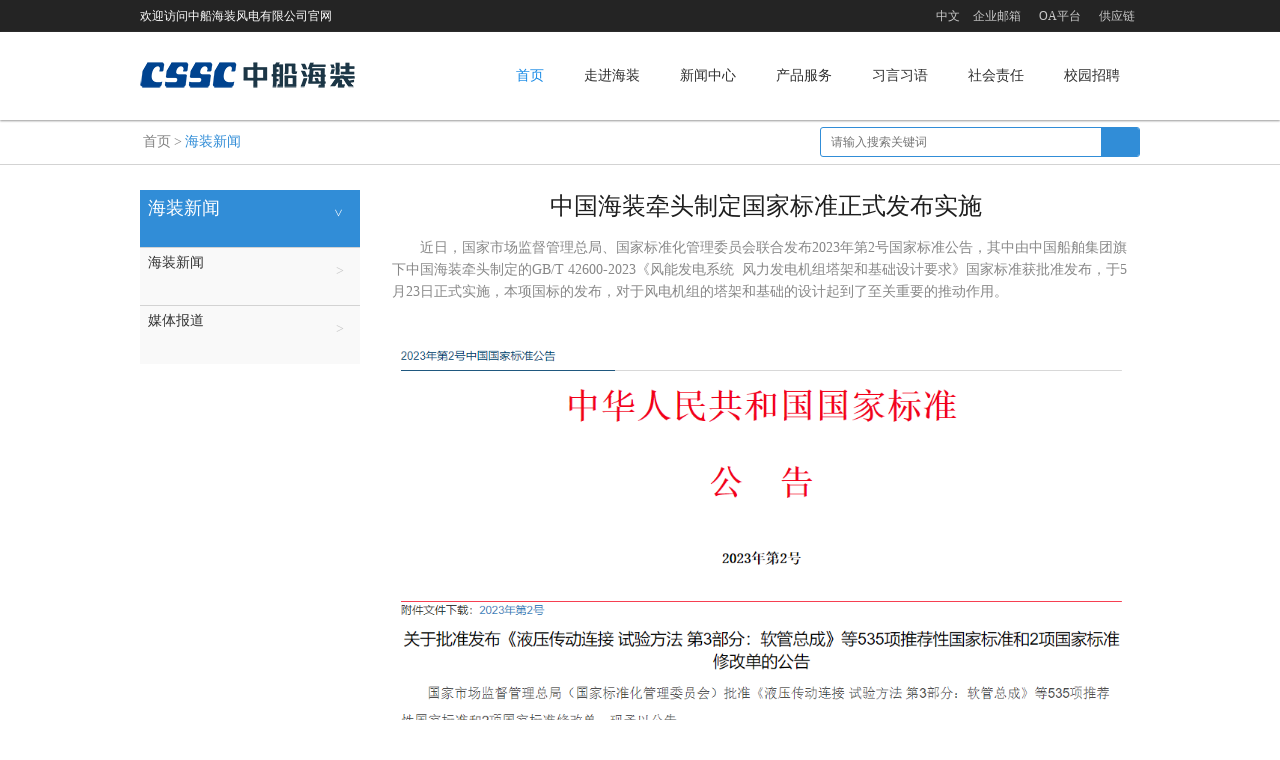

--- FILE ---
content_type: text/html
request_url: http://www.hzwindpower.com/zongbuxinwen/20230612103224.html
body_size: 5345
content:
<!DOCTYPE html>
<html>
<head>
<meta charset="gb2312" />
<meta name="viewport" content="width=device-width,initial-scale=1,minimum-scale=1,maximum-scale=1,user-scalable=no" />
<meta http-equiv="X-UA-Compatible" content="IE=edge,chrome=1"/>
<meta http-equiv="X-UA-Compatible" content="IE=edge">
<meta http-equiv="Cache-Control" content="no-siteapp" />
<meta name="HandheldFriendly" content="true">
<title>中国海装牵头制定国家标准正式发布实施 -- 中船海装风电有限公司</title>
<meta name="keywords" content="中国海装牵头制定国家标准正式发布实施,中船海装风电有限公司" />
<meta name="description" content="中国海装牵头制定国家标准正式发布实施,中船海装风电有限公司" />
<meta name="robots" content="index,follow"/>
<meta name="renderer" content="webkit">
<title></title>
<link rel="stylesheet" type="text/css" href="/css/style.css"/>
<link rel="stylesheet" type="text/css" href="/css/media.screen.css"/>
</head>

<body>
		<div class="header">
			<div class="head_top">
				<div class="center-block">
					<div class="cl">
						<div class="fl">欢迎访问中船海装风电有限公司官网</div>
						<div class="fr">
							<a href="http://www.hzwindpower.com">中文</a>
							
							<a href="http://mail.hzwindpower.com" target="_blank" class="icon1">企业邮箱</a>
							<a href="http://oa.hzwindpower.com/c6" target="_blank" class="icon2">OA平台</a>
							<a href="http://gys.hzwindpower.com" target="_blank">供应链</a>
						</div>
					</div>
				</div>
			</div>
			<div class="head_center">
				<div class="center-block">
					<div class="cl">
						<div class="logo fl cl">
							<a href="http://www.hzwindpower.com" class="fl"><img src="/uploadfiles/20170901/20170901125120325.png"/></a>
							<button id="button" class="fr"><span></span><span></span><span></span></button>
						</div>
						<div class="nav fr">
							<ul class="cl">
								<li class="cur_page"><a href="http://www.hzwindpower.com">首页</a></li>
								<li class="nav_dropdown">
									<a href="javascript:;" class="nav_dropdown_btn">走进海装</a>
									<ul class="nav_dropdown_list">
										<li><a href="http://www.hzwindpower.com/about" title="公司简介" target="_top">公司简介</a></li><li><a href="http://www.hzwindpower.com/lingdaoguanhuai" title="领导关怀" target="_top">领导关怀</a></li><li><a href="http://www.hzwindpower.com/rongyu" title="资质荣誉" target="_top">资质荣誉</a></li><li><a href="http://www.hzwindpower.com/liniandashi" title="大事记" target="_top">大事记</a></li>
									</ul>
								</li>
								<li class="nav_dropdown">
									<a href="javascript:;" class="nav_dropdown_btn">新闻中心</a>
									<ul class="nav_dropdown_list">
										<li><a href="http://www.hzwindpower.com/zongbuxinwen" title="海装新闻" target="_top">海装新闻</a></li><li><a href="http://www.hzwindpower.com/waimeibaodao" title="媒体报道" target="_top">媒体报道</a></li>
									</ul>
								</li>
								<li class="nav_dropdown">
									<a href="http://www.cssc-hz.com/"  target="_blank">产品服务</a>
									<ul class="nav_dropdown_list">
										<li><a href="http://www.hzwindpower.com/jiejuefangan/yjzx.html" title="国家海上风电中心" target="_top">国家海上风电中心</a></li><li><a href="http://www.hzwindpower.com/jiejuefangan/lsfdsc.html" title="陆上风电市场" target="_top">陆上风电市场</a></li><li><a href="http://www.hzwindpower.com/jiejuefangan/hsfdsc.html" title="海上风电市场" target="_top">海上风电市场</a></li><li><a href="http://www.hzwindpower.com/jiejuefangan/hwfdsc.html" title="海外风电市场" target="_top">海外风电市场</a></li><li><a href="http://www.hzwindpower.com/jiejuefangan/fdywsc.html" title="风电运维市场" target="_blank">风电运维市场</a></li>
									</ul>
								</li>
								<li class="nav_dropdown">
									<a href="javascript:;" class="nav_dropdown_btn">习言习语</a>
									<ul class="nav_dropdown_list">
										<li><a href="http://www.hzwindpower.com/shichangdongtai" title="重要讲话" target="_top">重要讲话</a></li>
									</ul>
								</li>
								<li class="nav_dropdown">
									<a href="javascript:;" class="nav_dropdown_btn">社会责任</a>
									<ul class="nav_dropdown_list">
										<li><a href="http://www.hzwindpower.com/zheren/hzqywh.html" title="企业文化" target="_top">企业文化</a></li><li><a href="http://www.hzwindpower.com/shehuizeren/index.html" title="社会责任" target="_top">社会责任</a></li>
									</ul>
								</li>
								<li><a href="https://hzwindpower2023xy.zhaopin.com/index.html" class="nav_dropdown_btn" target="_blank">校园招聘</a></li>
							</ul>
						</div>
					</div>
				</div>
			</div>
			
		</div>
     
<!--主体开始-->
<div class="main">
    <div class="location">
        <div class="center-block cl">
            <div class="left fl">
                <a href="">首页</a>&gt;<span>海装新闻</span>
            </div>
            <div class="right fr">
                <div class="search cl">
                    <input class="fl" type="text" placeholder="请输入搜索关键词" />
                    <input class="fr" type="submit" value="" />
                </div>
            </div>
        </div>
    </div>
    
    <div class="center-block">
        <div class="product cl">
            <div class="left fl">
                <ul>
                    <li class="title">
                        <p class="p1"></p>
                        <p class="p2">海装新闻</p>
                    </li>
                    
                    
                    
                    <li><a href="/zongbuxinwen">
                        <span class="span1"></span>
                        <span class="span2">海装新闻</span>
                    </a></li>
                    
                    <li><a href="/waimeibaodao">
                        <span class="span1"></span>
                        <span class="span2">媒体报道</span>
                    </a></li>
                    
                </ul>
            </div>
            
            <div class="right fr">
                <div class="product_name">中国海装牵头制定国家标准正式发布实施</div>
                <div class="contact_cgame"><p class="MsoNormal" style="text-indent:21.0pt;mso-char-indent-count:2.0;
layout-grid-mode:char"><span style="font-family:宋体;mso-ascii-font-family:Calibri;
mso-ascii-theme-font:minor-latin;mso-fareast-font-family:宋体;mso-fareast-theme-font:
minor-fareast;mso-hansi-font-family:Calibri;mso-hansi-theme-font:minor-latin">近日，国家市场监督管理总局、国家标准化管理委员会联合发布</span><span lang="EN-US">2023</span><span style="font-family:宋体;mso-ascii-font-family:Calibri;
mso-ascii-theme-font:minor-latin;mso-fareast-font-family:宋体;mso-fareast-theme-font:
minor-fareast;mso-hansi-font-family:Calibri;mso-hansi-theme-font:minor-latin">年第</span><span lang="EN-US">2</span><span style="font-family:宋体;mso-ascii-font-family:Calibri;
mso-ascii-theme-font:minor-latin;mso-fareast-font-family:宋体;mso-fareast-theme-font:
minor-fareast;mso-hansi-font-family:Calibri;mso-hansi-theme-font:minor-latin">号国家标准公告，其中由中国船舶集团旗下中国海装牵头制定的</span><span lang="EN-US">GB/T 42600-2023</span><span style="font-family:宋体;mso-ascii-font-family:
Calibri;mso-ascii-theme-font:minor-latin;mso-fareast-font-family:宋体;mso-fareast-theme-font:
minor-fareast;mso-hansi-font-family:Calibri;mso-hansi-theme-font:minor-latin">《风能发电系统</span><span lang="EN-US"><span style="mso-spacerun:yes">&nbsp; </span></span><span style="font-family:宋体;mso-ascii-font-family:Calibri;mso-ascii-theme-font:minor-latin;
mso-fareast-font-family:宋体;mso-fareast-theme-font:minor-fareast;mso-hansi-font-family:
Calibri;mso-hansi-theme-font:minor-latin">风力发电机组塔架和基础设计要求》国家标准获批准发布，于</span><span lang="EN-US">5</span><span style="font-family:宋体;mso-ascii-font-family:Calibri;
mso-ascii-theme-font:minor-latin;mso-fareast-font-family:宋体;mso-fareast-theme-font:
minor-fareast;mso-hansi-font-family:Calibri;mso-hansi-theme-font:minor-latin">月</span><span lang="EN-US">23</span><span style="font-family:宋体;mso-ascii-font-family:Calibri;
mso-ascii-theme-font:minor-latin;mso-fareast-font-family:宋体;mso-fareast-theme-font:
minor-fareast;mso-hansi-font-family:Calibri;mso-hansi-theme-font:minor-latin">日正式实施，本项国标的发布，对于风电机组的塔架和基础的设计起到了至关重要的推动作用。</span><span lang="EN-US"><o:p></o:p></span></p><p class="MsoNormal" style="text-indent:21.0pt;mso-char-indent-count:2.0;
layout-grid-mode:char"><span style="font-family:宋体;mso-ascii-font-family:Calibri;
mso-ascii-theme-font:minor-latin;mso-fareast-font-family:宋体;mso-fareast-theme-font:
minor-fareast;mso-hansi-font-family:Calibri;mso-hansi-theme-font:minor-latin"><br></span></p>

<p class="MsoNormal" style="layout-grid-mode:char"><span lang="EN-US"><o:p>&nbsp;<img src="/uploadfiles/20230612/20230612103456441.png" border="0"></o:p></span></p>

<p class="MsoNormal" style="text-indent:21.0pt;mso-char-indent-count:2.0;
layout-grid-mode:char"><span style="font-family:宋体;mso-ascii-font-family:Calibri;
mso-ascii-theme-font:minor-latin;mso-fareast-font-family:宋体;mso-fareast-theme-font:
minor-fareast;mso-hansi-font-family:Calibri;mso-hansi-theme-font:minor-latin"><br></span></p><p class="MsoNormal" style="text-indent:21.0pt;mso-char-indent-count:2.0;
layout-grid-mode:char"><span style="font-family:宋体;mso-ascii-font-family:Calibri;
mso-ascii-theme-font:minor-latin;mso-fareast-font-family:宋体;mso-fareast-theme-font:
minor-fareast;mso-hansi-font-family:Calibri;mso-hansi-theme-font:minor-latin">标准是经济活动和社会发展的技术支撑，标准引领是国家、行业、企业步入高质量发展，参与高质量竞争的重要标志，谁制定标准，谁就拥有话语权，谁掌握标准，谁就占据制高点。近年来，中国海装通过制定企业标准到行业标准再到国家标准，以标准引领风电产业集群转型升级，既促进了风电产业质量的提升，也进一步壮大了产业集群，形成了全产业链的竞争优势，使其成为我国深远海海上风电开拓者。</span><span lang="EN-US"><o:p></o:p></span></p>

<p class="MsoNormal" style="layout-grid-mode:char"><span lang="EN-US"><o:p>&nbsp;</o:p></span></p><p class="MsoNormal" style="layout-grid-mode:char"><span lang="EN-US"><o:p><img src="/uploadfiles/20230612/20230612103511686.png" border="0"><br></o:p></span></p>

<p class="MsoNormal" style="text-indent:21.0pt;mso-char-indent-count:2.0;
layout-grid-mode:char"><span style="font-family:宋体;mso-ascii-font-family:Calibri;
mso-ascii-theme-font:minor-latin;mso-fareast-font-family:宋体;mso-fareast-theme-font:
minor-fareast;mso-hansi-font-family:Calibri;mso-hansi-theme-font:minor-latin"><br></span></p><p class="MsoNormal" style="text-indent:21.0pt;mso-char-indent-count:2.0;
layout-grid-mode:char"><span style="font-family:宋体;mso-ascii-font-family:Calibri;
mso-ascii-theme-font:minor-latin;mso-fareast-font-family:宋体;mso-fareast-theme-font:
minor-fareast;mso-hansi-font-family:Calibri;mso-hansi-theme-font:minor-latin">在新形势下，中国海装还通过努力打造以自主技术为基础的产业标准，推动产业升级和技术进步，成为国际竞争中的主导者、领先者、优胜者。一方面，不断增加科研投入产生更多专利、诞生更多标准，并努力将企业标准和团体标准上升为行业标准或国家标准，把制修订国家标准视为标准化战略的重点，推动产业发展；另一方面，把主导和参与制修订国际标准提升到战略竞争的高度，抢占产业制高点。</span><span lang="EN-US"><o:p></o:p></span></p>

<p class="MsoNormal" style="text-indent:21.0pt;mso-char-indent-count:2.0;
layout-grid-mode:char"><span lang="EN-US"><o:p>&nbsp;</o:p></span></p>

<p class="MsoNormal" style="text-indent:21.0pt;mso-char-indent-count:2.0;
layout-grid-mode:char"><span style="font-family:宋体;mso-ascii-font-family:Calibri;
mso-ascii-theme-font:minor-latin;mso-fareast-font-family:宋体;mso-fareast-theme-font:
minor-fareast;mso-hansi-font-family:Calibri;mso-hansi-theme-font:minor-latin">未来，中国海装将紧握标准这把高质量发展的“金钥匙”，依托国家海上风力发电工程技术研究中心，以标准引领科技创新，持续助力我国风电产业健康发展，为碳达峰碳中和贡献更多海装力量。</span></p></div>
                
                <div class="bdsharebuttonbox"><a href="#" class="bds_more" data-cmd="more"></a><a href="#" class="bds_tsina" data-cmd="tsina" title="分享到新浪微博"></a><a href="#" class="bds_weixin" data-cmd="weixin" title="分享到微信"></a></div>
                
                <div class="product_turn"><a href="
/zongbuxinwen/20230612103541.html">上一个</a><a href="
/zongbuxinwen/20230529153637.html">下一个</a></div>
            </div>
        </div>
    </div>
</div>
<!--主体结束-->
     
	<div class="footer">
        <div class="center-block">
            <div class="foot cl">
                <div class="footer_logo fl"><img src="/uploadfiles/20170901/20170901125140257.png"/></div>
                <div class="footer_line fl"></div>
                <div class="footer_info fl">
                    <p><a href="http://www.hzwindpower.com/">网站首页</a>
                    <a href="http://www.hzwindpower.com/law" target="_blank">法律声明</a>
                    <a href="http://www.hzwindpower.com/sitemap" target="_blank">海装地图</a>
                    <a href="http://www.hzwindpower.com/link" target="_blank">友情链接</a>
                    <a href="http://www.hzwindpower.com/contact" target="_blank">联系我们</a></p>
<p><p>
<p><p>
                    
<p>地址：重庆市两江新区大竹林紫竹路</p>
<p>客户服务热线：4008810585  邮箱：market@hzwindpower.com<p>

                    <p>版权所有 中船海装风电有限公司Copyright by<br><a href='https://beian.miit.gov.cn/#/Integrated/index' target='_blank'>渝ICP备09011937号</a></p>
                </div>
                <div class="footer_wx fr"><img src="/images/12.jpg"/></div>
            </div>
        </div>
    </div>
	<script type="text/javascript" src="/js/jquery-1.11.3.min.js"></script>
	<script type="text/javascript" src="/js/js.js"></script>

<script>window._bd_share_config={"common":{"bdSnsKey":{},"bdText":"","bdMini":"2","bdMiniList":false,"bdPic":"","bdStyle":"0","bdSize":"32"},"share":{}};with(document)0[(getElementsByTagName('head')[0]||body).appendChild(createElement('script')).src='http://bdimg.share.baidu.com/static/api/js/share.js?v=89860593.js?cdnversion='+~(-new Date()/36e5)];</script>
<!-- -->
<div style="text-align:center;background:#00488f;margin:0px;padding:0px;"><span style="margin:0 auto;display:block;width:70px;"><script type="text/javascript">var cnzz_protocol = (("https:" == document.location.protocol) ? " https://" : " http://");document.write(unescape("%3Cspan id='cnzz_stat_icon_1273110879'%3E%3C/span%3E%3Cscript src='" + cnzz_protocol + "s19.cnzz.com/z_stat.php%3Fid%3D1273110879%26show%3Dpic' type='text/javascript'%3E%3C/script%3E"));</script></span></div>
<style>
.footer {border-bottom:none;}
</style>
</body>
</html>

--- FILE ---
content_type: text/css
request_url: http://www.hzwindpower.com/css/style.css
body_size: 5176
content:
@charset "utf-8";

body,p{
	margin: 0;
	font-family: "微软雅黑";
}
ul{
	margin: 0;
	padding: 0;
	list-style: none;
}
ol{
	margin: 0;
	padding: 0;
	/*list-style-position: inside;*/
}
a{
	outline: 0;
	text-decoration: none;
	transition: all 0.3s ease-in-out !important;
	-webkit-transition: all 0.3s ease-in-out !important;
}
img{
	border: 0;
	outline: 0;
	max-width: 100%;
	height: auto;
	display: block;
}
input,button{
	margin: 0;
	padding: 0;
	border: 0;
	outline: 0;
	font-family: "微软雅黑";
	background-color: transparent;
}
input[type=submit],button{
	cursor: pointer;
}
.fl{
	float: left;
	display: block;
}
.fr{
	float: right;
	display: block;
}
.cl:after{
	content: '';
	clear: both;
	height: 0 !important;
	overflow: hidden;
	display: block;
}
ul.cl > li{
	float: left;
}
.center-block{
	width: 1000px;
	margin: 0 auto;
}

/*头部开始*/
.head_top{
	height: 32px;
	line-height: 32px;
	font-family: "宋体";
	font-size: 12px;
	color: #FFFFFF;
	overflow: hidden;
	background-color: #242424;
}
.head_top a{
	color: #c9c9c9;
	padding: 0 5px;
}
.head_top a:hover{
	color: #156fb7;
}
.icon1:after{
	content: url(../images/1.png);
	margin-left: 5px;
	vertical-align: -2px;
}
.icon2:after{
	content: url(../images/2.png);
	margin-left: 5px;
	vertical-align: -4px;
}
.head_center{
	box-shadow: 0 1px 2px #999;
	position: relative;
	z-index: 999;
}
.logo{
	padding: 20px 0;
}
.logo a{
	display: block;
}
#button{
	width: 40px;
	height: 30px;
	border-radius: 3px;
	margin-right: 10px;
	background-color: #000;
	display: none;
}
#button span{
	display: block;
	width: 20px;
	height: 2px;
	margin: 4px auto;
	border-radius: 1px;
	background-color: #fff;
}
.nav > ul > li > a{
	font-size: 14px;
	color: #2f2f2f;
	display: block;
	padding: 35px 20px;
}
.nav > ul > li.cur_page > a{
	color: #1689e5;
}
.nav > ul > li > a:hover{
	color: #fff;
	background-color: #318dd7;
}
.nav_dropdown{
	position: relative;
}
.nav_dropdown_list{
	position: absolute;
	top: 90px;
	left: 0;
	width: 100%;
	display: none;
	overflow: hidden;
	background-color: #fff;
}
.nav_dropdown_list > li > a{
	font-size: 14px;
	color: #5b5b5b;
	text-align: center;
	white-space: nowrap;
	display: block;
	border-top: 1px dashed #d3d3d3;
	margin-top: -1px;
	overflow: hidden;
	padding: 12px 0;
}
.nav_dropdown_list > li > a:hover{
	color: #fff;
	border-color: #c6c6c6;
	background-color: #c6c6c6;
}
.banner{
	width: 100%;
	position: relative;
	overflow: hidden;
}
.banner_list{
	position: relative;
}
.banner_list a{
	display: block;
}
.banner_list a img{
	width: 100%;
	height: auto;
}
.banner_nav{
	position: absolute;
	bottom: 4%;
	left: 50%;
	margin-left: -105px;
}
.banner_nav li{
	width: 32px;
	height: 4px;
	background-color: #fff;
	margin: 0 5px;
	cursor: pointer;
}
.banner_nav li.on{
	background-color: #318dd7;
}
.banner .prev,
.banner .next{
	display: block;
	position: absolute;
	top: 50%;
	margin-top: -30px;
}
.banner .prev{
	left: 50px;
}
.banner .next{
	right: 50px;
}
/*头部结束*/

/*底部开始*/
.footer{
	padding: 30px 0 45px 0;
	border-bottom: 5px solid #FFFFFF;
	background-color: #242424;
}
.footer .foot{
	height: 110px;
	padding: 0 25px 0 45px;
}
.footer_logo{
	width: 121px;
	padding-top: 9px;
}
.footer_line{
	width: 1px;
	height: 100%;
	margin: 0 50px;
	background-color: #6a6a6a;
}
.footer_info{
	margin-top: -10px;
}
.footer_info a{
	padding-right: 10px;
	font-family: "宋体";
	font-size: 12px;
	color: #a8a8a8;
	border-right: 1px solid #444;
}
.footer_info a:hover{
	color: #156fb7;
	text-decoration: underline;
}
.footer_info p{
	font-family: "宋体";
	font-size: 12px;
	color: #a8a8a8;
	margin-top: 10px;
}
/*底部结束*/

/*index.html主体开始*/
.about{
	height: 95px;
	overflow: hidden;
	background-color: #f4f4f4;
}
.about .left{
	width: 200px;
	height: 65px;
	position: relative;
	z-index: 1;
	background-color: #d9d9d9;
	padding: 15px 45px 15px 10px;
}
.about .right{
	width: 620px;
	height: 95px;
	position: relative;
	padding-left: 35px;
	padding-right: 90px;
}
.about .left .p1{
	font-size: 20px;
	color: #434343;
}
.about .left .p2,
.about .left .p3{
	font-size: 12px;
	color: #434343;
}
.about .left .p3{
	padding-bottom: 3px;
	border-bottom: 1px solid #156fb7;
}
.about .left .bg{
	width: 24px;
	height: 26px;
	position: absolute;
	right: -20px;
	top: 50%;
	margin-top: -13px;
}
.about .right .p1{
	padding: 15px 0 5px;
}
.about .right .p1 a{
	color: #535353;
}
.about .right .p2{
	font-family: "宋体";
	font-size: 12px;
	color: #808080;
	line-height: 20px;
}
.about .right > a{
	position: absolute;
	right: 0;
	top: 21px;
}
.main_block{
	padding: 30px 0;
}
.bigTitle{
	margin-bottom: 20px;
	text-align: center;
	position: relative;
}
.bigTitle .div{
	width: 366px;
	max-width: 100%;
	display: inline-block;
	text-align: center;
	background: url(../images/5.png) no-repeat center top;
}
.bigTitle .div > span{
	display: inline-block;
	padding-top: 5px;
}
.bigTitle .div > span > span{
	display: table-cell;
	vertical-align: middle;
	width: 80px;
	height: 48px;
	font-size: 18px;
	color: #414141;
}
.bigTitle p{
	font-size: 12px;
	color: #4da17a;
}
.bigTitle .more{
	font-family: "宋体";
	font-size: 14px;
	color: #8b8b8b;
	position: absolute;
	right: 0;
	top: 10px;
}
.bigTitle .more:hover{
	color: #509cda;
}
.main_block1 ul li{
	margin: 0 8px;
}
.main_block1 ul li a{
	display: block;
	text-align: center;
	width: 230px;
	overflow: hidden;
	border: 2px solid #fff;
	background-color: #f1f1f1;
	color: #5c5c5c;
}
.main_block1 ul li a .img{
	overflow: hidden;
}
.main_block1 ul li a img{
	transform: scale(1);
	-ms-transform: scale(1);
	-webkit-transform: scale(1);
	transition: all 0.3s ease-in-out;
	-webkit-transition: all 0.3s ease-in-out;
}
.main_block1 ul li a span{
	display: block;
	height: 40px;
	line-height: 40px;
}
.main_block1 ul li a:hover{
	border-color: #459ee5;
	background-color: #459ee5;
	color: #fff;
	border-radius: 3px;
}
.main_block1 ul li a:hover img{
	transform: scale(1.2);
	-ms-transform: scale(1.2);
	-webkit-transform: scale(1.2);
}
.main_block2{
	background-color: #f4f4f4;
}
.main_block2 .left,
.main_block2 .left a{
	display: block;
	width: 395px;
}
.main_block2 .right ul{
	overflow: hidden;
	margin: -12px 0;
}
.main_block2 .right li{
	height: 74px;
	padding: 12px 0;
	overflow: hidden;
	margin-top: -1px;
	border-top: 1px solid #d3d3d3;
}
.main_block2 .right li .pic{
	width: 98px;
	margin-right: 5px;
}
.main_block2 .right li .text{
	width: 460px;
	height: 74px;
	padding: 0 5px;
	background-color: transparent;
	transition: all 0.3s ease-in-out;
	-webkit-transition: all 0.3s ease-in-out;
}
.main_block2 .right li .text .p1{
	padding: 5px 0;
}
.main_block2 .right li .text .p1 a{
	font-size: 14px;
	color: #3a3a3a;
}
.main_block2 .right li .text .p2{
	font-family: "宋体";
	font-size: 12px;
	color: #777;
	line-height: 20px;
	transition: all 0.3s ease-in-out;
	-webkit-transition: all 0.3s ease-in-out;
}
.main_block2 .right li:hover .text{
	background-color: #4a9ada;
}
.main_block2 .right li:hover .text .p2,
.main_block2 .right li:hover .text .p1 a{
	color: #fff;
}
.main_block3{
	overflow: hidden;
}
.main_block3 ul{
	margin: 0 -4px;
}
.main_block3 ul li{
	margin: 0 4px;
}
.main_block3 ul li a{
	display: block;
	width: 193px;
}
.main_block3 ul li a .img{
	overflow: hidden;
}
.main_block3 ul li a .img img{
	transform: scale(1);
	-ms-transform: scale(1);
	-webkit-transform: scale(1);
	transition: all 0.3s ease-in-out;
	-webkit-transition: all 0.3s ease-in-out;
}
.main_block3 ul li a .bot{
	height: 30px;
	overflow: hidden;
	background-color: #eaeaea;
}
.main_block3 ul li a .bot .text{
	padding: 5px 0 5px 10px;
	width: 153px;
	height: 20px;
	line-height: 20px;
	font-size: 14px;
	color: #565656;
	white-space: nowrap;
	overflow: hidden;
	text-overflow: ellipsis;
}
.main_block3 ul li a .bot .arrow{
	width: 30px;
	height: 30px;
	text-align: center;
	line-height: 30px;
	color: #5d5d5d;
	font-family: "黑体";
	font-size: 20px;
	background-color: #d8d8d8;
	transition: all 0.3s ease-in-out;
	-webkit-transition: all 0.3s ease-in-out;
}
.main_block3 ul li a:hover img{
	transform: scale(1.2);
	-ms-transform: scale(1.2);
	-webkit-transform: scale(1.2);
}
.main_block3 ul li a:hover .bot .arrow{
	color: #fff;
	background-color: #4ea2e5;
}
/*index.html主体结束*/

/*product.list.html主体开始*/
.location{
	height: 44px;
	border-bottom: 1px solid #d3d3d3;
}
.location .left{
	line-height: 44px;
}
.location .left,
.location .left a{
	font-size: 14px;
	color: #828282;
}
.location .left a,
.location .left span{
	padding: 0 3px;
}
.location .left span{
	color: #318dd7;
}
.search{
	width: 318px;
	height: 28px;
	margin-top: 7px;
	border-radius: 3px;
	overflow: hidden;
	border: 1px solid #318dd7;
}
.search input[type=text]{
	width: 260px;
	height: 16px;
	line-height: 16px;
	padding: 6px 10px;
	font-family: "宋体";
	font-size: 12px;
	color: #bcbcbc;
}
.search input[type=submit]{
	width: 38px;
	height: 28px;
	background: #318dd7 url(../images/6.png) no-repeat center;
}
.product,.contact{
	margin-top: 25px;
}
.product > .left,
.contact > .left{
	width: 220px;
	padding-bottom: 18px;
	overflow: hidden;
	background: url(../images/7.png) no-repeat center bottom;
	-webkit-background-size: 100% !important;
	background-size: 100% !important;
}
.product > .left li,
.contact > .left li{
	height: 52px;
	padding: 6px 15px 0 8px;
	border-top: 1px solid #d3d3d3;
	margin-top: -1px;
	position: relative;
	background-color: #f9f9f9;
}
.product > .left li.title,
.contact > .left li.title{
	background-color: #318dd7;
}
.product > .left li:after,
.contact > .left li:after{
	content:">";
	font-family: "黑体";
	font-size: 14px;
	color: #c7c7c7;
	position: absolute;
	right: 16px;
	top: 15px;
}
.product > .left li.title:after,
.contact > .left li.title:after{
	right: 18px;
	color: #fff;
	transform: rotate(90deg);
	-ms-transform: rotate(90deg);
	-webkit-transform: rotate(90deg);
}
.product > .left li.title .p1,
.contact > .left li.title .p1{
	font-size: 14px;
	color: #fff;
}
.product > .left li.title .p2,
.contact > .left li.title .p2{
	font-size: 18px;
	color: #fff;
}
.product > .left li a,
.product > .left li a .span1,
.product > .left li a .span2,
.contact > .left li a,
.contact > .left li a .span1,
.contact > .left li a .span2{
	display: block;
}
.product > .left li a .span1,
.contact > .left li a .span1{
	font-size: 12px;
	color: #e0dfdf;
}
.product > .left li a .span2,
.contact > .left li a .span2{
	font-size: 14px;
	color: #333;
	transition: all 0.3s ease-in-out;
	-webkit-transition: all 0.3s ease-in-out;
}
.product > .left li a:hover .span2,
.contact > .left li a:hover .span2{
	color: #318dd7;
}
.product > .right,
.contact > .right{
	width: 748px;
}
.product > .right .product_name{
	font-size: 24px;
	color: #1e1e1e;
	text-align: center;
}
.product > .right .product_pic{
	width: 100%;
	margin: 10px 0;
}
.product > .right .product_title{
	font-size: 24px;
	color: #318dd7;
	font-weight: 600;
	padding: 6px 0;
}
.product > .right ol{
	padding-left: 35px;
	font-size: 14px;
	color: #4f4f4f;
	line-height: 24px;
}
.product_turn{
	padding: 40px 0 30px;
	text-align: center;
}
.product_turn a{
	display: inline-block;
	width: 48px;
	height: 22px;
	line-height: 22px;
	font-family: "宋体";
	font-size: 12px;
	color: #999;
	border: 1px solid #999;
	margin: 0 10px;
}
/*product.list.html主体结束*/

/*contact.html主体开始*/
.contact_info .title{
	font-size: 24px;
	color: #919191;
	padding: 8px 0;
}
.contact_info p{
	font-size: 14px;
	color: #898989;
	line-height: 30px;
}
.contact_info .left{
	margin-right: 110px;
}
.contact_info .ewm{
	display: table-cell;
	padding: 30px 10px 0;
	text-align: center;
}
.contact_info .ewm img{
	margin: 0 auto;
}
.map_block{
	height: 278px;
	padding: 10px;
	margin: 50px 0 95px;
	border: 1px solid #d3d3d3;
}
#map{
	height: 278px;
}
/*contact.html主体结束*/

/*news.html主体开始*/
.select_query{
	border-bottom: 1px solid #eee;
	background-color: #f7f7f7;
	position: relative;
}
.select_query .menu{
	overflow: hidden;
}
.select_query .menu li{
	position: relative;
	left: -3px;
	padding: 20px 0 17px;
	border-bottom: 3px solid #f7f7f7;
}
.select_query .menu li a{
	font-size: 16px;
	color: #505050;
	padding: 0 15px;
	vertical-align: middle;
}
.select_query .menu li:before{
	content:'|';
	display: inline-block;
	vertical-align: middle;
	font-size: 16px;
	color: #d3d3d3;
}
.select_query .menu li.cur{
	border-color: #02c072;
}
.select_query .menu li.cur a{
	color: #318dd7;
}
.select_query .menu li.cur:after{
	content: url(../images/8.png);
	position: absolute;
	left: 50%;
	bottom: -4px;
	margin-left: -5px;
}
.select_query .search{
	margin-top: 20px;
}
.news_list{
	width: 670px;
	overflow: hidden;
}
.sidebar{
	width: 320px;
	padding-left: 10px;
}
.news_list ul{
	padding-right: 8px;
	border-right: 2px solid #eee;
}
.news_list .news_title{
	font-size: 20px;
	color: #484747;
	margin-bottom: 20px;
	display: block;
}
.news_list .news_title:hover{
	color: #318dd7;
}
.news_list li{
	padding: 20px 0;
	margin-top: -1px;
	border-top: 1px solid #d3d3d3;
}
.news_list .style1 .left{
	width: 380px;
	height: 155px;
	overflow: hidden;
	position: relative;
}
.news_list .style1 .right{
	width: 255px;
}
.news_list .style2 .left{
	width: 450px;
	height: 258px;
	overflow: hidden;
	position: relative;
}
.news_list .style2 .right{
	width: 180px;
}
.news_list .left p{
	font-size: 14px;
	color: #767676;
	line-height: 24px;
}
.news_list .left .keywords{
	position: absolute;
	left: 0;
	bottom: 0;
	color: #646464;
	font-size: 14px;
	background-color: #fff;
}
.news_list .left .keywords a{
	color: #646464;
}
.news_list .left .keywords a:hover{
	text-decoration: underline;
	color: #318dd7;
}
.news_list .more{
	padding: 20px 0;
	text-align: center;
}
.news_list .more a{
	font-family: "黑体";
	font-size: 24px;
	color: #747474;
}
.news_list .more a:before{
	content: url(../images/9.png);
	display: inline-block;
	vertical-align: middle;
	margin-right: 10px;
}
.one_title{
	padding: 20px 0;
}
.sidebar .title{
	padding: 20px 0;
	border-top: 3px solid #3c9ae5;
}
.sidebar .title_name span{
	color: #2691e7;
}
.sidebar .title_name{
	font-size: 20px;
	color: #565656;
	line-height: 30px;
	font-weight: bold;
	position: relative;
	padding-left: 10px;
}
.sidebar .title .title_name:before{
	content: url(../images/10.png);
	position: absolute;
	left: 50%;
	top: -35px;
	margin-left: -4px;
}
.sidebar .title .more{
	line-height: 30px;
}
.sidebar .title .more a{
	font-family: "宋体";
	font-size: 14px;
	color: #8a8a8a;
}

.sidebar_slide2{
	padding: 10px;
	margin-bottom: 20px;
	background-color: #f3f3f3;
}
.sidebar_slide2 > div{
	width: 300px;
	height: 200px;
	overflow: hidden;
	position: relative;
}


.sidebar_slide{
	padding: 10px;
	margin-bottom: 20px;
	background-color: #f3f3f3;
}
.sidebar_slide > div{
	width: 300px;
	height: 200px;
	overflow: hidden;
	position: relative;
}
.slide_pic{
	position: relative;
}
.slide_pic li a{
	display: block;
	width: 300px;
}
.slide_info{
	position: absolute;
	left: 0;
	bottom: 0;
	width: 300px;
	height: 30px;
	background-color: #000;
	background-color: rgba(0, 0, 0, 0.5) !important;
	overflow: hidden;
}
.slide_info ul{
	position: relative;
}
.slide_info ul li{
	width: 220px;
	height: 30px;
	line-height: 30px;
	white-space: nowrap;
	font-family: "宋体";
	font-size: 12px;
	color: #fff;
	padding-left: 10px;
	overflow: hidden;
	text-overflow: ellipsis;
}
.slide_info .control{
	height: 30px;
	line-height: 30px;
	margin-right: 10px;
	font-family: "宋体";
	font-size: 12px;
}
.slide_info .control a{
	padding: 0 5px;
}
.slide_info .control a:hover,
.slide_info .control .cur{
	color: #008dfe;
}
.slide_info .control,
.slide_info .control a{
	color: #fff;
}
.sidebar .ktyx{
	margin-bottom: 20px;
}
.sidebar .ktyx li{
	height: 24px;
	line-height: 24px;
	padding-left: 10px;
	padding-bottom: 15px;
	white-space: nowrap;
	overflow: hidden;
	text-overflow: ellipsis;
}
.sidebar .ktyx li span{
	width: 25px;
	height: 24px;
	text-align: center;
	display: inline-block;
	vertical-align: middle;
	font-size: 18px;
	color: #747474;
	margin-right: 5px;
	background-color: #e8e8e8;
}
.sidebar .ktyx li.s span{
	color: #fff;
	background-color: #01c071;
}
.sidebar .ktyx li a{
	font-size: 14px;
	color: #565656;
	vertical-align: middle;
}
.xglj{
	overflow: hidden;
	padding-left: 10px;
	margin-top: -20px;
}
.xglj .thumbnail{
	width: 135px;
	height: 93px;
}
.xglj .info{
	width: 160px;
	height: 93px;
}
.xglj .info a{
	display: block;
	font-size: 14px;
	color: #555;
	line-height: 18px;
}
.xglj .info a:hover{
	color: #3c9ae5;
}
.xglj .info p{
	margin-top: 12px;
	font-family: "宋体";
	font-size: 12px;
	color: #868686;
}
.xglj li{
	padding: 15px 0;
	margin-top: -1px;
	border-top: 1px solid #d3d3d3;
}
/*news.html主体结束*/

/*news.detail.html主体开始*/
.news_detail{
	width: 660px;
	padding-right: 8px;
	border-right: 2px solid #eee;
}
.news_detail_title{
	font-size: 20px;
	color: #3c9ae5;
	padding: 20px 0;
}
.pictures_show img{
	display: inline-block;
	margin-left: 45px;
}
.pictures_show{
	margin-bottom: 20px;
}
.news_detail p{
	font-size: 14px;
	color: #767676;
	text-indent: 28px;
	line-height: 24px;
	margin-bottom: 10px;
}
.page_turn{
	margin-top: 75px;
	text-align: right;
	padding-right: 20px;
}
.page_turn span{
	display: inline-block;
	width: 110px;
}
.page_turn a{
	font-size: 14px;
	color: #767676;
}
.page_turn a:hover{
	color: #348ed7;
}
/*news.detail.html主体结束*/


/* pages */
.listpage {width:98%;margin:8px auto;padding:5px 0;height:30px;clear:both;border-top:solid 2px #eee;}
.listpagel {padding:3px;margin:0 3px;text-align:center;float:left;}
.listpagel a {border:#6d5644 1px solid;padding:2px 5px;margin:0 2px;color:#aaa; text-tecoration:none;}
.listpagel a:hover,.listpagel a:active {border:#a0a0a0 1px solid;color:#000;}
.listpagel span.current {border:#222 1px solid;margin:0 2px;color:#fff;padding:2px 5px;font-weight:bold;background:#222;}
.listpagel span.disabled {border:#ddd 1px solid;margin:0 2px;color:#666;padding:2px 5px;}

.listpager {float:right;display:inline;margin:6px 8px 0 0;font-size:14px;}
.listpager span {color:#f00;font-weight:bold;}

.contact_cgame {line-height:22px;clear:both;padding:15px 10px 10px 0;color:#888;font-size:14px;}

--- FILE ---
content_type: text/css
request_url: http://www.hzwindpower.com/css/media.screen.css
body_size: 2656
content:
@charset "utf-8";

@media screen and (min-width: 960px) and (max-width: 999px){
	body{
		-webkit-tap-highlight-color: rgba(0,0,0,0);
	}
	.center-block{
		width: 960px;
	}
	/*index.html->开始*/
	.about .right{
		width: 580px;
	}
	.main_block1 ul li a{
		width: 220px;
	}
	.main_block2 .right li .text{
		width: 430px;
	}
	.main_block3 ul li a{
		width: 185px;
	}
	.main_block3 ul li a .bot .text{
		width: 145px;
	}
	/*index.html->结束*/
	
	/*product.list.html开始*/
	.product > .right,
	.contact > .right{
		width: 710px;
	}
	/*product.list.html结束*/
	
	/*news.html开始*/
	.news_list{
		width: 630px;
	}
	.news_list .style1 .left{
		width: 360px;
	}
	.news_list .style2 .left{
		width: 430px;
	}
	/*news.html结束*/
	
	/*news.detail.html开始*/
	.news_detail{
		width: 620px;
	}
	/*news.detail.html开始*/
}
@media screen and (min-width: 640px) and (max-width: 959px){
	body{
		-webkit-tap-highlight-color: rgba(0,0,0,0);
	}
	.center-block{
		width: 640px;
	}
	/*index.html->开始*/
	.logo a{
		width: 160px;
	}
	.nav > ul > li > a{
		padding: 28px 10px;
		font-size: 12px;
	}
	.nav_dropdown_list{
		top: 74px;
	}
	.nav_dropdown_list > li > a{
		font-size: 12px;
	}
	.banner .prev, .banner .next{
		width: 30px;
		margin-top: -22px;
	}
	.about .left .p1{
		font-size: 14px;
	}
	.about .left .p2,
	.about .left .p3,
	.about .right .p2{
		font-size: 10px;
	}
	.about .left{
		width: 160px;
		padding-right: 25px;
	}
	.about .right{
		width: 365px;
		padding-left: 30px;
		padding-right: 50px;
	}
	.about .right .p1 a{
		font-size: 12px;
	}
	.about .right .p2{
		line-height: 14px;
	}
	.bigTitle .div{
		-webkit-background-size: 70% 55% !important;
		background-size: 70% 55% !important;
	}
	.bigTitle .div > span > span{
		font-size: 14px;
		width: 65px;
		height: 40px;
	}
	.main_block1 ul{
		width: 500px;
		margin: 0 auto;
	}
	.main_block2 .left,
	.main_block2 .right{
		float: none;
		width: 100%;
		margin: 20px 0;
	}
	.main_block2 .left a{
		margin: 0 auto;
	}
	.main_block2 .right ul{
		padding: 0 10px;
	}
	.main_block3 ul{
		text-align: center;
	}
	.main_block3 ul li{
		float: none;
		display: inline-block;
	}
	.main_block3 ul li a .bot{
		height: 24px;
	}
	.main_block3 ul li a .bot .text{
		font-size: 12px;
		height: 16px;
		line-height: 16px;
		padding: 4px 0 4px 6px;
	}
	.main_block3 ul li a .bot .arrow{
		width: 24px;
		height: 24px;
		line-height: 24px;
		font-size: 14px;
	}
	.footer .foot{
		padding: 0 15px 0 25px;
	}
	.footer_logo{
		width: 80px;
		padding-top: 17px;
	}
	.footer_line{
		margin: 0 20px;
	}
	.footer_wx{
		width: 80px;
		padding-top: 30px;
	}
	/*index.html->结束*/
	
	/*product.list.html开始*/
	.product > .left li.title .p1,
	.product > .left li a .span2,
	.contact > .left li.title .p1,
	.contact > .left li a .span2{
		font-size: 12px;
	}
	.product > .left li.title .p2,
	.contact > .left li.title .p2{
		font-size: 14px;
	}
	.product > .left li a .span1,
	.contact > .left li a .span1{
		font-size: 10px;
	}
	.product > .left,
	.contact > .left{
		width: 170px;
	}
	.product > .right,
	.contact > .right{
		width: 450px;
	}
	.product > .right .product_name,
	.product > .right .product_title{
		font-size: 16px;
	}
	.product > .right ol{
		font-size: 10px;
		line-height: 18px;
	}
	.product_turn{
		padding: 20px 0 10px;
	}
	/*product.list.html结束*/
	
	/*contact.html开始*/
	.contact_info .title{
		font-size: 18px;
	}
	.contact_info p{
		font-size: 12px;
		line-height: 20px;
	}
	/*contact.html结束*/
	
	/*news.html开始*/
	.sidebar{
		display: none;
	}
	.select_query{
		text-align: center;
	}
	.select_query .menu{
		float: none;
		display: inline-block;
	}
	.select_query .search{
		float: none;
		margin: 20px auto;
	}
	.select_query .menu li{
		padding: 10px 0 8px;
		border-width: 2px;
	}
	.select_query .menu li a{
		font-size: 16px;
		padding: 0 6px;
	}
	.select_query .menu li.cur::after{
		bottom: -6px;
	}
	.news_list{
		width: 100%;
	}
	.news_list ul{
		padding-right: 0;
		border: 0;
	}
	.news_list li{
		padding: 20px 10px;
	}
	.news_list .style1 .left{
		width: 350px;
	}
	.news_list .style2 .left{
		width: 420px;
	}
	.news_list .news_title{
		font-size: 16px;
	}
	.news_list .left p,
	.news_list .left .keywords{
		font-size: 12px;
	}
	.news_list .more a{
		font-size: 20px;
	}
	/*news.html结束*/
	
	/*news.detail.html开始*/
	.news_detail{
		width: 620px;
		padding: 0 10px;
		border: 0;
	}
	.news_detail_title{
		font-size: 16px;
	}
	.news_detail p{
		font-size: 12px;
		line-height: 20px;
	}
	.page_turn a{
		font-size: 12px;
	}
	.page_turn{
		margin: 30px 0;
		text-align: center;
	}
	/*news.detail.html开始*/
}
@media screen and (min-width: 320px) and (max-width: 639px){
	body{
		-webkit-tap-highlight-color: rgba(0,0,0,0);
	}
	.center-block{
		width: 320px;
	}
	/*index.html->开始*/
	.about,	
	.head_top .fr{
		display: none;
	}
	.head_top .fl{
		padding-left: 10px;
	}
	.logo{
		float: none;
	}
	.logo a{
		width: 140px;
	}
	#button{
		display: block;
	}
	.nav{
		float: none;
		display: none;
	}
	.nav ul li{
		float: none;
	}
	.nav ul li a{
		padding: 5px;
	}
	.nav_dropdown_list{
		position: relative;
		top: 0;
	}
	.banner .prev, .banner .next{
		width: 20px;
		margin-top: -15px;
	}
	.banner .prev{
		left: 20px;
	}
	.banner .next{
		right: 20px;
	}
	.bigTitle .div > span > span{
		font-size: 12px;
		width: 55px;
		height: 34px;
	}
	.bigTitle .div{
		-webkit-background-size: 70% 55% !important;
		background-size: 70% 55% !important;
	}
	.bigTitle .more{
		font-size: 10px;
		right: 5px;
		top: 18px;
	}
	.main_block{
		padding: 20px 0;
	}
	.main_block1 ul li a{
		width: 140px;
	}
	.main_block1 ul li a span{
		font-size: 12px;
		height: 20px;
		line-height: 20px;
	}
	.main_block2 .left,
	.main_block2 .right{
		float: none;
		width: 100%;
	}
	.main_block2 .left{
		margin-bottom: 20px;
	}
	.main_block2 .left a{
		width: 100%;
		margin: 0 auto;
	}
	.main_block2 .right ul{
		padding: 0 10px;
	}
	.main_block2 .right li .text{
		width: 185px;
	}
	.main_block2 .right li .text .p1{
		line-height: 12px;
	}
	.main_block2 .right li .text .p1 a{
		font-size: 10px;
	}
	.main_block2 .right li .text .p2{
		font-size: 8px;
		line-height: 10px;
	}
	.main_block3 ul li{
		margin-bottom: 10px;
	}
	.main_block3 ul li a{
		width: 156px;
	}
	.main_block3 ul li a .bot{
		height: 20px;
	}
	.main_block3 ul li a .bot .text{
		width: 116px;
		font-size: 10px;
		height: 14px;
		line-height: 14px;
		padding: 3px 0 3px 5px;
	}
	.main_block3 ul li a .bot .arrow{
		width: 20px;
		height: 20px;
		line-height: 20px;
		font-size: 12px;
	}
	.footer{
		position: relative;
		padding: 130px 0 10px;
	}
	.footer .foot{
		height: auto;
		padding: 0;
	}
	.footer_logo,
	.footer_info,
	.footer_wx{
		float: none;
	}
	.footer_logo,
	.footer_wx{
		width: 100px;
		position: absolute;
		top: 10px;
	}
	.footer_logo{
		left: 30px;
	}
	.footer_wx{
		right: 30px;
	}
	.footer_line{
		display: none;
	}
	.footer_info p{
		padding-left: 5px;
	}
	.footer_info p,
	.footer_info p a{
		font-size: 10px;
	}
	.footer_info p a{
		padding-right: 5px;
	}
	.footer_info{
		line-height: 6px;
	}
	/*index.html->结束*/
	
	/*product.list.html开始*/
	.location{
		height: 65px;
		position: relative;
	}
	.location .left,
	.location .left a{
		font-size: 10px;
		line-height: 20px;
	}
	.search{
		position: absolute;
		top: 25px;
		left: 50%;
		width: 288px;
		margin-top: 0;
		margin-left: -145px;
	}
	.search input[type="text"]{
		width: 230px;
		font-size: 10px;
	}
	.product > .left,
	.product > .right,
	.contact > .left,
	.contact > .right{
		float: none;
		width: 96%;
		margin: 0 auto;
	}
	.product > .left li.title .p1,
	.product > .left li a .span2,
	.contact > .left li.title .p1,
	.contact > .left li a .span2{
		font-size: 12px;
	}
	.product > .left li.title .p2,
	.contact > .left li.title .p2{
		font-size: 14px;
	}
	.product > .left li a .span1,
	.contact > .left li a .span1{
		font-size: 10px;
	}
	.product > .right .product_name,
	.product > .right .product_title{
		font-size: 14px;
	}
	.product > .right ol{
		font-size: 8px;
		line-height: 16px;
		padding-left: 10px;
	}
	.product_turn{
		padding: 10px 0;
	}
	.product_turn a{
		width: 28px;
		height: 13px;
		line-height: 13px;
		font-size: 8px;
	}
	/*product.list.html结束*/
	/*contact.html开始*/
	.contact_info .left{
		margin-right: 0;
		margin-left: 20px;
	}
	.contact_info .title{
		font-size: 14px;
	}
	.contact_info p{
		font-size: 10px;
		line-height: 20px;
	}
	/*contact.html结束*/
	
	/*news.html开始*/
	.sidebar{
		display: none;
	}
	.select_query{
		height: 90px;
	}
	.select_query .menu,
	.select_query .search{
		float: none;
	}
	.select_query .menu li{
		padding: 5px 0 3px 0;
		border-width: 2px;
	}
	.select_query .menu li.cur::after{
		bottom: -8px;
	}
	.select_query .menu li a{
		font-size: 12px;
		padding: 0 5px;
	}
	.news_list{
		width: 100%;
	}
	.news_list ul{
		padding-right: 0;
		border: 0;
	}
	.news_list li{
		padding: 10px;
	}
	.news_list .news_title{
		font-size: 14px;
		margin-bottom: 8px;
		line-height: 16px;
	}
	.news_list .style1 .left,
	.news_list .style1 .right,
	.news_list .style2 .left,
	.news_list .style2 .right{
		float: none;
		width: auto;
		height: auto;
	}
	.news_list .left p{
		font-size: 10px;
		line-height: 16px;
	}
	.news_list .left .keywords{
		position: static;
		font-size: 10px;
		margin: 5px 0 10px;
	}
	.news_list .right img{
		margin: 0 auto;
	}
	.news_list .more a{
		font-size: 20px;
	}
	/*news.html结束*/
	
	/*news.detail.html开始*/
	.news_detail{
		width: 300px;
		padding: 0 10px;
		border: 0;
	}
	.news_detail_title{
		font-size: 14px;
		padding: 5px 0;
	}
	.pictures_show img{
		display: block;
		margin: 10px auto;
	}
	.news_detail p{
		font-size: 10px;
		line-height: 16px;
	}
	.page_turn{
		margin: 20px 0;
		text-align: center;
	}
	.page_turn a{
		font-size: 10px;
	}
	/*news.detail.html开始*/
}


--- FILE ---
content_type: application/javascript
request_url: http://www.hzwindpower.com/js/js.js
body_size: 1126
content:
$(function(){
	
	$('.nav_dropdown').each(function(i,e){
		var btn = $(e).children('.nav_dropdown_btn');
		var list = $(e).children('.nav_dropdown_list');
		btn.click(function(){
			if(list.is(':visible')){
				list.finish().slideUp();
			}else{
				$('.nav_dropdown_list').slideUp();
				list.slideDown();
			};
		});
	});
	
	$('.banner_list li').width($(window).width());
	$('.banner_list').width($('.banner_list li').outerWidth(true)*$('.banner_list li').length);
	$(window).resize(function(){
		$('.banner_list li').width($(window).width());
		$('.banner_list').width($('.banner_list li').outerWidth(true)*$('.banner_list li').length);
	});
	
	var i = 0;
	function ban_slide(n){
		n||n === 0 ? i = n : (i < $('.banner_list li').length-1 ? i++ : i = 0);
		$('.banner_list').animate({left:-i*$('.banner_list li').outerWidth(true)},688);
		$('.banner_nav li:eq('+i+')').addClass('on').siblings('li').removeClass('on');
	};
	var ban_timer = setInterval(ban_slide,8000);
	$('.banner').mouseenter(function(){
		clearInterval(ban_timer);
	});
	$('.banner').mouseleave(function(){
		ban_timer = setInterval(ban_slide,8000);
	});
	$('.banner .prev').click(function(){
		ban_slide(i > 0 ? --i : i = $('.banner_list li').length-1);
	});
	$('.banner .next').click(function(){
		ban_slide(i < $('.banner_list li').length-1 ? ++i : i = 0);
	});
//	$('.banner_nav li').click(function(){
//		ban_slide($(this).index());
//	});

	$('#button').click(function(){
		if($('.nav').is(':visible')){
			$('.nav').slideUp();
		}else{
			$('.nav').finish().slideDown();
		};
	});
	
	var n = 0;
	$('.sidebar_slide .slide_pic').width($('.sidebar_slide .slide_pic li').width()*$('.sidebar_slide .slide_pic li').length);
	function sidebar_slide(i){
		i||i === 0 ? n = i : (n < $('.sidebar_slide .slide_pic li').length-1 ? n++ : n = 0);
		$('.sidebar_slide .slide_pic').animate({left:-n*$('.sidebar_slide .slide_pic li').outerWidth(true)},688);
		$('.sidebar_slide .slide_info ul').animate({top:-n*$('.sidebar_slide .slide_info ul li').outerHeight(true)},688);
		$('.sidebar_slide .slide_info .control .cur').text(n+1);
	};
	var sidebar_slide_timer = setInterval(sidebar_slide,4000);
	$('.sidebar_slide').mouseenter(function(){
		clearInterval(sidebar_slide_timer);
	});
	$('.sidebar_slide').mouseleave(function(){
		sidebar_slide_timer = setInterval(sidebar_slide,4000);
	});
	$('.sidebar_slide .slide_info .control .prev').click(function(){
		n <= 0? n = $('.sidebar_slide .slide_pic li').length-1: n--;
		sidebar_slide(n);
	});
	$('.sidebar_slide .slide_info .control .next').click(function(){
		n >= $('.sidebar_slide .slide_pic li').length-1? n = 0: n++;
		sidebar_slide(n);
	});
	
	
	
	
	var twon = 0;
	$('.sidebar_slide2 .slide_pic').width($('.sidebar_slide2 .slide_pic li').width()*$('.sidebar_slide2 .slide_pic li').length);
	function sidebar_slide2(i){
		i||i === 0 ? twon = i : (twon < $('.sidebar_slide2 .slide_pic li').length-1 ? twon++ : twon = 0);
		$('.sidebar_slide2 .slide_pic').animate({left:-twon*$('.sidebar_slide2 .slide_pic li').outerWidth(true)},688);
		$('.sidebar_slide2 .slide_info ul').animate({top:-twon*$('.sidebar_slide2 .slide_info ul li').outerHeight(true)},688);
		$('.sidebar_slide2 .slide_info .control .cur').text(twon+1);
	};
	var sidebar_slide2_timer = setInterval(sidebar_slide2,4000);
	$('.sidebar_slide2').mouseenter(function(){
		clearInterval(sidebar_slide2_timer);
	});
	$('.sidebar_slide2').mouseleave(function(){
		sidebar_slide2_timer = setInterval(sidebar_slide2,4000);
	});
	$('.sidebar_slide2 .slide_info .control .prev').click(function(){
		twon <= 0? twon = $('.sidebar_slide2 .slide_pic li').length-1: twon--;
		sidebar_slide2(twon);
	});
	$('.sidebar_slide2 .slide_info .control .next').click(function(){
		twon >= $('.sidebar_slide2 .slide_pic li').length-1? twon = 0: twon++;
		sidebar_slide2(twon);
	});
});